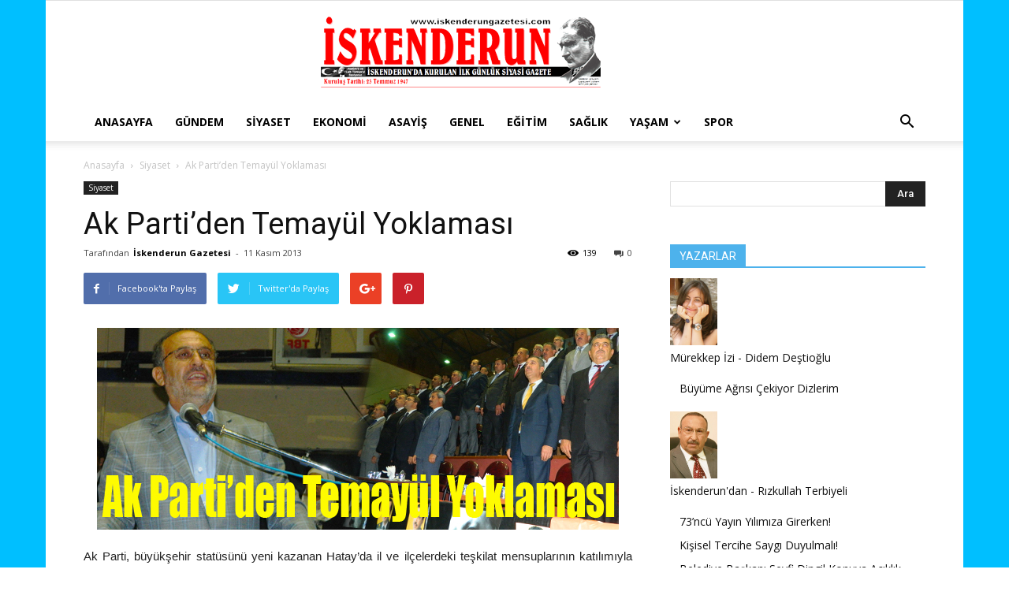

--- FILE ---
content_type: text/html; charset=UTF-8
request_url: https://www.iskenderungazetesi.com/wp-admin/admin-ajax.php?td_theme_name=Newspaper&v=8.0
body_size: -231
content:
{"17191":139}